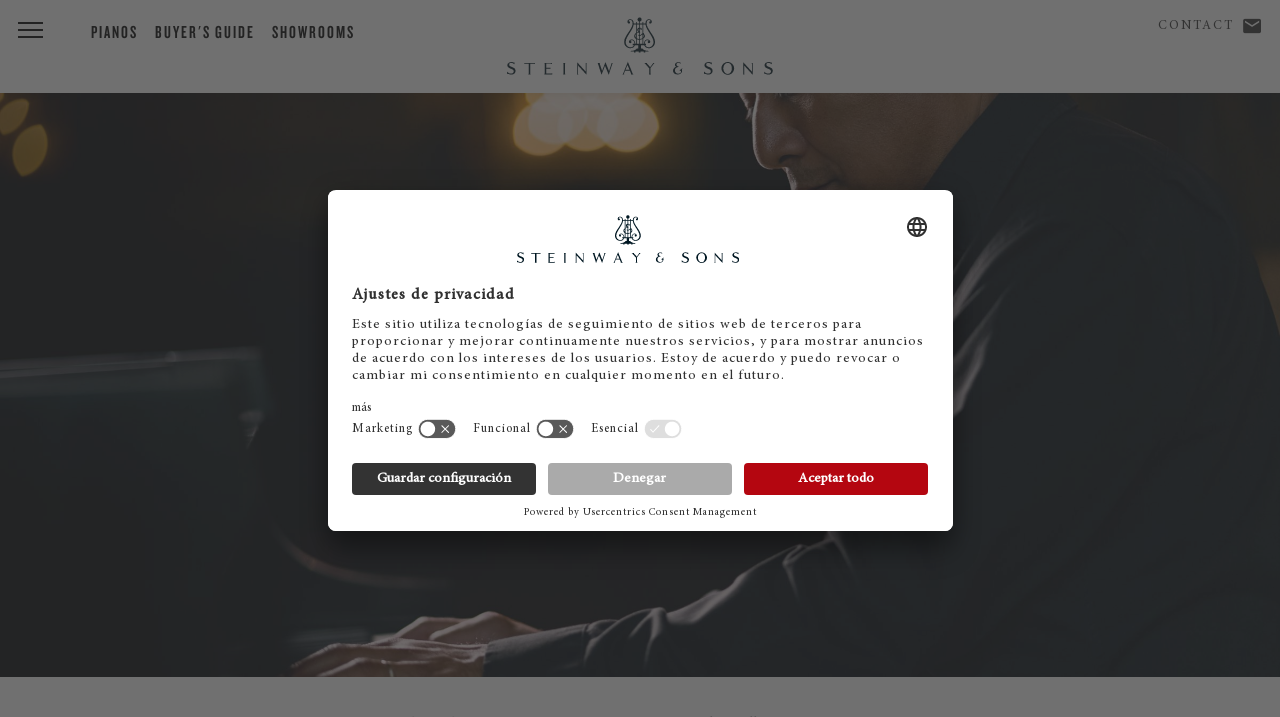

--- FILE ---
content_type: text/html; charset=utf-8
request_url: https://eu.steinway.com/es/una-leyenda/artistas-conciertos/artistas-el-detalle/jon-nakamatsu/
body_size: 6416
content:
<!DOCTYPE html>
<html lang="es-ES">
<head> <meta charset="utf-8"> <!-- This website is powered by TYPO3 - inspiring people to share! TYPO3 is a free open source Content Management Framework initially created by Kasper Skaarhoj and licensed under GNU/GPL. TYPO3 is copyright 1998-2026 of Kasper Skaarhoj. Extensions are copyright of their respective owners. Information and contribution at https://typo3.org/ --> <title>Steinway Artist - Jon Nakamatsu</title> <meta name="generator" content="TYPO3 CMS" /> <meta name="twitter:card" content="summary" /> <link rel="stylesheet" href="/typo3temp/assets/compressed/merged-f0263626ee1e7c30a8410a8ab8f7fcfd-min.css?1768806553" media="all"> <script src="/typo3temp/assets/compressed/merged-3afa62bf83a81019c4ebba7f401b9f9b-min.js?1768806554"></script> <meta name="viewport" content="initial-scale=1, maximum-scale=1"/> <meta http-equiv="X-UA-Compatible" content="IE=edge"> <meta name="msvalidate.01" content="B377AFF234820278055F99A7609D82D7" /> <link rel="preconnect" href="https://player.3qsdn.com"> <link rel="preconnect" href="https://www.googletagmanager.com"> <script type="text/javascript">
			dealerTrackingEnabled = false;
			isMerchantSite = false;
		</script> <script type="module" src="/fileadmin/res/js/friendlycaptcha/widget.module.min.js" async defer></script> <script nomodule src="/fileadmin/res/js/friendlycaptcha/widget.min.js" async defer></script> <!-- usercentrics --> <script id="usercentrics-cmp" data-settings-id="jSBzWsClu" src="https://app.usercentrics.eu/browser-ui/latest/loader.js" async></script> <script type="application/javascript" src="https://privacy-proxy.usercentrics.eu/latest/uc-block.bundle.js"></script> <script>
			uc.blockElements({
					'S1pcEj_jZX': '#map-canvas',
					'qxiCD5aN_': '.video3q'
			});
			uc.reloadOnOptIn('qxiCD5aN_'); // reload page
		</script> <script type="module" src="https://widget.accessgo.de/accessGoWidget.js"></script> <script>
			window.dataLayer = window.dataLayer || [];
			dataLayer.push({
			'site_category': 'CORPORATE',
			'merchant_id': '',
			'product_name': '',
			'page_lang': 'es'
			});
		</script> <!-- Corporate Site --> <!-- Google Tag Manager --> <script type="text/javascript">
							// create dataLayer
							window.dataLayer = window.dataLayer || [];
							function gtag() {
								dataLayer.push(arguments);
							}
					
							// set „denied" as default for both ad and analytics storage, as well as ad_user_data and ad_personalization,
							gtag("consent", "default", {
								ad_user_data: "denied",
								ad_personalization: "denied",
								ad_storage: "denied",
								analytics_storage: "denied",
								wait_for_update: 2000 // milliseconds to wait for update
							});
					
							// Enable ads data redaction by default [optional]
							gtag("set", "ads_data_redaction", true);
						</script> <script type="text/javascript">
							// Google Tag Manager
							(function(w, d, s, l, i) {
								w[l] = w[l] || [];
								w[l].push({
									'gtm.start': new Date().getTime(),
									event: 'gtm.js'
								});
								var f = d.getElementsByTagName(s)[0],
									j = d.createElement(s),
									dl = l != 'dataLayer' ? '&l=' + l : '';
								j.async = true;
								j.src = 'https://www.googletagmanager.com/gtm.js?id=' + i + dl;
								f.parentNode.insertBefore(j, f);
							})(window, document, 'script', 'dataLayer', 'GTM-5WB7NVH'); 
						</script> <!-- End Google Tag Manager --> <link rel="shortcut icon" type="image/x-icon" href="/fileadmin/res/assets/favicon2.png"> <link rel="preload" href="/fileadmin/res/fonts/MinionProIt.woff2" as="font" type="font/woff2" crossorigin> <link rel="preload" href="/fileadmin/res/fonts/MinionProRegular.woff2" as="font" type="font/woff2" crossorigin> <link rel="preload" href="/fileadmin/res/typo/ico/icomoon.ttf?y15p8b" as="font" type="font/ttf" crossorigin> <!--[if IE]> <link rel="shortcut icon" type="image/vnd.microsoft.icon" href="/favicon.ico"> <![endif]--> <!-- Facebook Pixel Code --> <script type="text/plain" data-usercentrics="Facebook Pixel" async="">
				!function(f,b,e,v,n,t,s)
				{if(f.fbq)return;n=f.fbq=function(){n.callMethod?
				n.callMethod.apply(n,arguments):n.queue.push(arguments)};
				if(!f._fbq)f._fbq=n;n.push=n;n.loaded=!0;n.version='2.0';
				n.queue=[];t=b.createElement(e);t.async=!0;
				t.src=v;s=b.getElementsByTagName(e)[0];
				s.parentNode.insertBefore(t,s)}(window,document,'script',
				'https://connect.facebook.net/en_US/fbevents.js');
				fbq('init', '2343826139023564');
				fbq('track', 'PageView');
				</script> <noscript> <img height="1" width="1" src="https://www.facebook.com/tr?id=2343826139023564&ev=PageView&noscript=1"/> </noscript> <!-- End Facebook Pixel Code --> <!-- Facebook Pixel Code --> <script type="text/plain" data-usercentrics="Facebook Pixel" async="">
				!function(f,b,e,v,n,t,s)
				{if(f.fbq)return;n=f.fbq=function(){n.callMethod?
				n.callMethod.apply(n,arguments):n.queue.push(arguments)};
				if(!f._fbq)f._fbq=n;n.push=n;n.loaded=!0;n.version='2.0';
				n.queue=[];t=b.createElement(e);t.async=!0;
				t.src=v;s=b.getElementsByTagName(e)[0];
				s.parentNode.insertBefore(t,s)}(window,document,'script',
				'https://connect.facebook.net/en_US/fbevents.js');
				fbq('init', '405642003286719');
				fbq('track', 'PageView');
				</script> <noscript> <img height="1" width="1" src="https://www.facebook.com/tr?id=405642003286719&ev=PageView&noscript=1"/> </noscript> <!-- End Facebook Pixel Code --> <!-- matelso Calltracking --> <script>
				(function(m,a,t,e,l,s,o){m["CallTrackingObject"]=l;m[l]=m[l]||function(){
				(m[l].q=m[l].q||[]).push(arguments)};s=a.createElement(t);
				o=a.getElementsByTagName(t)[0];s.async=1;s.src=e;o.parentNode.insertBefore(s,o)
				})(window,document,"script","//rns.matelso.de/webtracking/4/","mtls");
				</script> <!-- End matelso Calltracking --> <!-- aos Animate On Scroll --> <script>
			$( document ).ready(function() {
				AOS.init();
				});

			window.addEventListener('load', AOS.refresh);
		</script> <!-- End aos --> <script src="/fileadmin/res/js/captureAnalyticsParams.js"></script> <link rel="canonical" href="https://eu.steinway.com/es/una-leyenda/artistas-conciertos/artistas-el-detalle/jon-nakamatsu/"/> <link rel="alternate" hreflang="en-US" href="https://eu.steinway.com/en/a-legend/concerts-and-artists/artist-details/jon-nakamatsu/"/> <link rel="alternate" hreflang="de-DE" href="https://eu.steinway.com/de/manufaktur/kuenstler-und-konzerte/kuenstler-details/jon-nakamatsu/"/> <link rel="alternate" hreflang="fr-FR" href="https://eu.steinway.com/fr/la-legende/artistes-concerts/details-artistes-steinway/jon-nakamatsu/"/> <link rel="alternate" hreflang="it-IT" href="https://eu.steinway.com/it/la-leggenda/artisti-concerti/artisti-in-particolare/jon-nakamatsu/"/> <link rel="alternate" hreflang="es-ES" href="https://eu.steinway.com/es/una-leyenda/artistas-conciertos/artistas-el-detalle/jon-nakamatsu/"/> <link rel="alternate" hreflang="x-default" href="https://eu.steinway.com/en/a-legend/concerts-and-artists/artist-details/jon-nakamatsu/"/> </head>
<body> <noscript><iframe src="https://www.googletagmanager.com/ns.html?id=GTM-5WB7NVH" height="0" width="0" style="display:none;visibility:hidden"></iframe></noscript> <div class="mobile-subnav"> <ul> <li> <a class="description" href="/es/contacto/"><span class="icon-mail"></span> Contact</a> </li> <li> <a id="corporate-phonenumber-mobile" href="tel:+494085391300"><span class="icon-phn"></span> Phone</a> </li> <li> <a class="description" href="/es/encuentre-un-distribuidor/"> <span class="icon-loc"></span> Showrooms </a> </li> </ul> </div> <header class="primary"> <div class="brand-header"> <a href="/"><div class="ss-logo"></div></a> <div class="ss-menu-button"> <span></span> <span></span> <span></span> </div> </div> <div class="fixed-menu-items"> <div> <a class="description" href="/es/pianos/">Pianos</a> <a class="description" href="/es/services/buyers-guide/">Buyer's Guide</a> <a class="description" href="/es/encuentre-un-distribuidor/">Showrooms</a> </div> </div> <div class="geo-bar"> <div class="loc ss-tooltip"> <a class="description" href="/es/contacto/">Contact</a> <a class="geo-icon icon-mail" href="/es/contacto/"><span style="width:0;"></span></a> <span class="ss-tooltip-data">Any questions?</span> </div> </div> </header> <nav class="main-bar"> <div class="main-holster"> <div class="nav-header"> <div class="nav-icon-container"> <div class="ss-menu-button"> <span></span> <span></span> <span></span> </div> </div> <div class="logo"> <a href="/"> <div class="ss-logo"></div> </a> </div> </div> <ul id="mainmenu" class="primary sm sm-clean"> <li class="first"><a href="/es/pianos/">Pianos</a><ul class="secondary"><li class="first"><a href="/es/pianos/pianos-de-cola/">Pianos de cola</a></li><li class="first"><a href="/es/pianos/pianos/">Piano vertical</a></li><li class="first"><a href="/es/pianos/spirio/">Steinway Spirio</a></li><li class="first"><a href="/es/pianos/ediciones-limitadas/">Ediciones limitadas</a></li><li class="first"><a href="/es/pianos/steinway-colour-collection/">Steinway Colour Collection</a></li><li class="first"><a href="/es/pianos/crown-jewels/">Crown Jewels</a></li></ul></li><li class="first"><a href="/es/una-leyenda/" class="current-page">una leyenda</a><ul class="secondary"><li class="first"><a href="/es/a-legend/news-events/">News & Events</a></li><li class="first"><a href="/es/una-leyenda/artistas-conciertos/" class="current-page">Artistas & Conciertos</a></li><li class="first"><a href="/es/una-leyenda/el-steinway-de-hoy/">El Steinway de hoy</a></li><li class="first"><a href="/es/a-legend/manufactory/">Manufactory</a></li><li class="first"><a href="/es/una-leyenda/la-familia-de-los-empleados/">La familia de los empleados</a></li><li class="first"><a href="/es/pianos/owners-stories/">Owners Stories</a></li></ul></li><li class="first"><a href="/es/servicio-tecnico-para-pianos/">Servicio técnico para pianos</a><ul class="secondary"><li class="first"><a href="/es/services/buyers-guide/">Buyer's Guide</a></li><li class="first"><a href="/es/servicio-tecnico-para-pianos/cuidado-y-mantenimiento-steinway/">Cuidado y mantenimiento Steinway</a></li><li class="first"><a href="/es/servicio-tecnico-para-pianos/taller-de-reparacion-steinway/">Taller de reparación Steinway</a></li><li class="first"><a href="/es/servicio-tecnico-para-pianos/evaluacion-de-instrumentos/">Evaluación de instrumentos</a></li></ul></li> <li style="border:none;"><div style="margin-top:30px;"></div></li> <li class="first service-item"> <a class="description" href="/es/contacto/"><span class="icon-mail"></span> Contact</a> </li> <li class="first service-item"> <a class="description" href="/es/encuentre-un-distribuidor/"> <span class="icon-loc"></span> Showrooms </a> </li> </ul> </div> </nav> <div id="main"> <section class="text-callout copy-block breadcrumb" style="display:none;"> <div class="copy"> <div class="container breadcrumbs"> <ol class="breadcrumb" vocab="http://schema.org/" typeof="BreadcrumbList"><li property="itemListElement" typeof="ListItem"><a href="/es/" property="item" typeof="WebPage"><span property="name">Homepage</span></a><meta property="position" content="1"></li><li property="itemListElement" typeof="ListItem"><a href="/es/una-leyenda/" property="item" typeof="WebPage"><span property="name">una leyenda</span></a><meta property="position" content="2"></li><li property="itemListElement" typeof="ListItem"><a href="/es/una-leyenda/artistas-conciertos/" property="item" typeof="WebPage"><span property="name">Artistas &amp; Conciertos</span></a><meta property="position" content="3"></li><li property="itemListElement" typeof="ListItem"><a href="/es/una-leyenda/artistas-conciertos/artistas-el-detalle/" property="item" typeof="WebPage"><span property="name">Artistas el Detalle</span></a><meta property="position" content="4"></li></ol> </div> </div> </section> <div class="tx-steinway-artists"><section class="featured-area normal"><div class="steinway-carousel"><div class="item"><img title="Jon Nakamatsu - 1" alt="Jon Nakamatsu - 1" src="/fileadmin/user_upload/artists/XL-Rectangle/jon-nakamatsu.jpg" width="2400" height="1350" /></div></div></section><section class="text-callout copy-block"><div class="copy"><blockquote class="header"><p>“With a Steinway, nothing is impossible.”</p><h1>Jon Nakamatsu</h1></blockquote></div></section><script type="application/ld+json">
    {
      "@context": "https://schema.org/",
      "@type": "Quotation",
      "creator": {
        "@type": "Person",
        "name": "Jon Nakamatsu"
      },
      "text": "With a Steinway, nothing is impossible."
    }
</script><section class="secondary-navigation"><ul class="secondary-navigation"><li><a class="read-more" target="_blank" href="http://www.jonnakamatsu.com"> Website </a></li><li><a class="read-more" target="_blank" href="https://www.facebook.com/JonNakamatsu"> Facebook </a></li></ul></section><script>


    // NOTE: FIX missing slug in language menu urls
    //
    $( document ).ready(function() {

        // Store original location in loc like: http://test.com/one/ 
        var loc = location.href;

        // cut trailing slash
        if(loc.substr(-1) === '/') {
            loc = loc.substr(0, loc.length - 1);
        }

        // last url part = artist slug
        var slug = loc.substring(loc.lastIndexOf('/') + 1);

        $('.langMenu').find('a').each(function() {
            linkurl = $(this).attr('href');
            // link enthält noch nicht den slug
            if (!linkurl.indexOf(slug) > -1) {
                linkurl = linkurl.replace(/\/$|$/, '/');
                linkurl = linkurl + slug + '/';
                $(this).attr('href', linkurl);
            }

        });
    });


</script></div> <a name="contactForm" class="formAnchorLink"></a><section class="entry-field"><form method="post" action="/es/una-leyenda/artistas-conciertos/artistas-el-detalle?tx_steinwaycontacts_contactform%5Baction%5D=submitContactRequest&amp;tx_steinwaycontacts_contactform%5Bcontroller%5D=ContactRequest&amp;type=8000&amp;cHash=3e32d6c6796371965e72cced6e808156"><div><input type="hidden" name="tx_steinwaycontacts_contactform[__referrer][@extension]" value="SteinwayContacts" /><input type="hidden" name="tx_steinwaycontacts_contactform[__referrer][@controller]" value="ContactRequest" /><input type="hidden" name="tx_steinwaycontacts_contactform[__referrer][@action]" value="viewContactRequest" /><input type="hidden" name="tx_steinwaycontacts_contactform[__referrer][arguments]" value="YTowOnt9fea933077dd6c709c5b8f41d8fed952425692a9f" /><input type="hidden" name="tx_steinwaycontacts_contactform[__referrer][@request]" value="{&quot;@extension&quot;:&quot;SteinwayContacts&quot;,&quot;@controller&quot;:&quot;ContactRequest&quot;,&quot;@action&quot;:&quot;viewContactRequest&quot;}f6aed6e0675bd56a679a87e211eab2ed2411eef1" /><input type="hidden" name="tx_steinwaycontacts_contactform[__trustedProperties]" value="[]c2a6ce8641e8ffe212e3f1239e21864b99cbdcd1" /></div><input type="hidden" name="formtype" value="contact"><input type="hidden" id="merchantId" name="tx_steinwaycontacts_contactform[merchantId]" value=""><input type="hidden" id="modelTitle" name="tx_steinwaycontacts_contactform[modelTitle]" value="" /><h2><span class="contact-title">Su contacto con Steinway</span></h2><p class="dealer-form-quote"><em>* Campos obligatorios</em></p><fieldset class="columns"><div class="input-wrapper"><label for="select-gender">SALUDO</label><select id="select-gender" name="tx_steinwaycontacts_contactform[gender]"><option value="1">Sr.</option><option value="2">Sra.</option></select><div class="arrow"></div></div><div class="input-wrapper"><label for="firstname">Nombre</label><input type="text" id="firstname" name="tx_steinwaycontacts_contactform[firstname]" /></div><div class="input-wrapper"><label for="lastname">Apellido *</label><input type="text" id="lastname" name="tx_steinwaycontacts_contactform[lastname]" class="required" /></div><div class="input-wrapper"><label for="mail">E-MAIL *</label><input type="email" id="mail" name="tx_steinwaycontacts_contactform[mail]" class="required" /></div><div class="input-wrapper"><label for="zipcode">Código postal *</label><input type="text" id="zipcode" name="tx_steinwaycontacts_contactform[zipcode]" class="required" /></div><div class="input-wrapper"><label for="location">Localidad</label><input type="text" id="location" name="tx_steinwaycontacts_contactform[location]" /></div><div class="input-wrapper"><label for="customcountry">País *</label><input type="text" id="customcountry" name="tx_steinwaycontacts_contactform[customcountry]" class="required" /></div><div class="input-wrapper"><label for="telephone">Teléfono</label><input type="text" id="telephone" name="tx_steinwaycontacts_contactform[telephone]" class="" /></div><div class="input-wrapper"><label for="topic">ASUNTO</label><select id="topic" name="tx_steinwaycontacts_contactform[topic]" class=""><option value="2">Solicitud de cita</option><option value="3">Solicitud de presupuesto</option><option value="1">Pruebas</option><option value="6">Reparar/Servicio</option><option value="7">Servicio de concierto/Alquilar</option><option value="8">Interés de compra</option><option value="4">Varios</option></select><div class="arrow"></div></div><div class="input-wrapper message"><label for="message">Su mensaje</label><textarea rows="1" maxlength="10000" name="tx_steinwaycontacts_contactform[message]" data-autoresize id="message"></textarea></div></fieldset><fieldset><label class="checkbox-container"><p>Sí, quiero suscribirme al boletín de Steinway.</p><p>&nbsp;</p><input type="checkbox" name="tx_steinwaycontacts_contactform[NLsubscribe]" value="Yes" class="NLsubscribe"><span class="checkmark"></span></label><label class="checkbox-container"><p>He leído la Política de <a href="/es/politica-de-privacidad/" title="Opens internal link in current window" class="internal-link">Privacidad</a>.*</p><p>&nbsp;</p><input type="checkbox" name="tx_steinwaycontacts_contactform[dataConsent]" value="Yes" required><span class="checkmark"></span></label></fieldset><button class="button read-more js_send" disabled><span class="button__text">Enviar</span></button><fieldset class="frc-box"><div class="input-wrapper message"><div class="frc-captcha" data-sitekey="FCMJ23AMFE8TFS2L" data-puzzle-endpoint="https://eu-api.friendlycaptcha.eu/api/v1/puzzle" data-callback="frcCallback" data-lang="es"></div></div></fieldset></form><div class="formReady"><p>¡Muchas gracias! Su mensaje ha sido enviado. Pronto tendrá noticias nuestras.</p></div></section> </div> <section class="segmented"> <div class="segmented-wrapper"> <div class="segmented-block merchantSearch"><div class="segmented-header">Vivir <em>la experiencia</em> Steinway</div><hr><div class="introduction"><p>Hay un distribuidor <class="brand">Steinway</span> cerca de usted.</p></div><a class="button" href="/es/encuentre-un-distribuidor/"> Encontrar distribuidor </a></div> <div class="segmented-block newsletter"><div class="segmented-header"><em>Boletín de</em><br> Steinway</div><hr><div class="introduction"><p>Manténgase al corriente de las últimas noticias <span class="brand">Steinway & Sons</span>.</p></div><a class="button" href="/es/registro/"> Suscribirse </a></div> </div> </section> <footer> <div class="footer-holster"> <ul class="primary"> <li> <a href="/es/una-leyenda/">Compañia</a> </li> <li> <a href="/es/una-leyenda/la-familia-de-los-empleados/">Empleos y carrera</a> </li> <li> <a href="https://eu.bostonpianos.com">Boston &amp; Essex Pianos</a> </li> <li> <a href="/es/steinway-videos/">Videos</a> </li> <li> <a href="/es/politica-de-privacidad/">Política de privacidad</a> </li> <li> <a href="/es/avisos-legales/">Avisos legales</a> </li> <li> <a href="/es/declaracion-de-privacidad/">Declaración de privacidad</a> </li> <li> <a href="#" onClick="UC_UI.showSecondLayer();">Cookie Consent</a> </li> <li class="langMenu"><span>ES</span>&nbsp;&nbsp;<a href="/en/a-legend/concerts-and-artists/artist-details/jon-nakamatsu/">EN</a>&nbsp;&nbsp;<a href="/de/manufaktur/kuenstler-und-konzerte/kuenstler-details/jon-nakamatsu/">DE</a>&nbsp;&nbsp;<a href="/fr/la-legende/artistes-concerts/details-artistes-steinway/jon-nakamatsu/">FR</a>&nbsp;&nbsp;<a href="/it/la-leggenda/artisti-concerti/artisti-in-particolare/jon-nakamatsu/">IT</a></li> </ul> <ul class="clean"> <li style="width:100%;padding-top:0;"> <hr> <div class="social-holster"> <div style="float:right;"> <a href="https://www.facebook.com/steinway" target="_blank"> <div class="social icon-fb"> <img src="/fileadmin/res/assets/svg/socialicons/facebook-grau.svg" /> </div> </a> <a href="https://www.instagram.com/steinwayandsons/" target="_blank"> <div class="social icon-ig"> <img src="/fileadmin/res/assets/svg/socialicons/instagram-grau.svg" /> </div> </a> <a href="https://www.youtube.com/user/SteinwayOfficial" target="_blank"> <div class="social icon-yt"> <img src="/fileadmin/res/assets/svg/socialicons/youtube-grau.svg" /> </div> </a> <a href="https://www.linkedin.com/company/steinway-&-sons/" target="_blank"> <div class="social icon-li"> <img src="/fileadmin/res/assets/svg/socialicons/linkedin-grau.svg" /> </div> </a> </div> </div> <div class="copyright"> <p> &copy; 2025 Steinway &amp; Sons. Steinway and the lyre are registered trademarks. </p> </div> </li> </ul> </div> </footer> <script src="/typo3temp/assets/compressed/merged-e466936cc38707320a769b2dab8caed6-min.js?1768806554"></script> </body>
</html>

--- FILE ---
content_type: image/svg+xml
request_url: https://eu.steinway.com/fileadmin/res/assets/svg/socialicons/linkedin-grau.svg
body_size: 344
content:
<?xml version="1.0" encoding="utf-8"?>
<!-- Generator: Adobe Illustrator 24.3.1, SVG Export Plug-In . SVG Version: 6.00 Build 0)  -->
<svg version="1.1" id="Ebene_1" xmlns="http://www.w3.org/2000/svg" xmlns:xlink="http://www.w3.org/1999/xlink" x="0px" y="0px"
	 viewBox="0 0 32 32" style="enable-background:new 0 0 32 32;" xml:space="preserve">
<style type="text/css">
	.st0{fill:#808080;}
</style>
<path class="st0" d="M29,0H3C1.4,0,0,1.4,0,3v26c0,1.6,1.4,3,3,3h26c1.6,0,3-1.4,3-3V3C32,1.4,30.6,0,29,0z M12,26H8V12h4V26z
	 M10,10c-1.1,0-2-0.9-2-2s0.9-2,2-2s2,0.9,2,2S11.1,10,10,10z M26,26h-4v-8c0-1.1-0.9-2-2-2s-2,0.9-2,2v8h-4V12h4v2.5
	c0.8-1.1,2.1-2.5,3.5-2.5c2.5,0,4.5,2.2,4.5,5V26z"/>
</svg>


--- FILE ---
content_type: application/javascript; charset=utf-8
request_url: https://eu.steinway.com/typo3temp/assets/compressed/merged-e466936cc38707320a769b2dab8caed6-min.js?1768806554
body_size: 2674
content:
var countryNames={'AD':'Andorra','AE':'Emiratos Árabes Unidos','AF':'Afganistán','AG':'Antigua y Barbuda','AI':'Anguila','AL':'Albania','AM':'Armenia','AN':'Antillas Neerlandesas','AO':'Angola','AQ':'Antártida','AR':'Argentina','AS':'Samoa Americana','AT':'Austria','AU':'Australia','AW':'Aruba','AX':'Islas Áland','AZ':'Azerbaiyán','BA':'Bosnia y Herzegovina','BB':'Barbados','BD':'Bangladesh','BE':'Bélgica','BF':'Burkina Faso','BG':'Bulgaria','BH':'Bahréin','BI':'Burundi','BJ':'Benin','BM':'Bermudas','BN':'Brunéi','BO':'Bolivia','BR':'Brasil','BS':'Bahamas','BT':'Bhután','BV':'Isla Bouvet','BW':'Botsuana','BY':'Belarús','BZ':'Belice','CA':'Canadá','CC':'Islas Cocos','CD':'Congo','CF':'República Centro-Africana','CG':'Congo','CH':'Suiza','CI':'Costa de Marfil','CK':'Islas Cook','CL':'Chile','CM':'Camerún','CN':'China','CO':'Colombia','CR':'Costa Rica','CU':'Cuba','CV':'Cabo Verde','CX':'Islas Christmas','CY':'Chipre','CZ':'República Checa','DE':'Alemania','DJ':'Yibuti','DK':'Dinamarca','DM':'Domínica','DO':'República Dominicana','DZ':'Argelia','EC':'Ecuador','EE':'Estonia','EG':'Egipto','EH':'Sahara Occidental','ER':'Eritrea','ES':'España','ET':'Etiopía','FI':'Finlandia','FJ':'Fiji','FK':'Islas Malvinas','FM':'Micronesia','FO':'Islas Faroe','FR':'Francia','GA':'Gabón','GB':'Reino Unido','GD':'Granada','GE':'Georgia','GF':'Guayana Francesa','GG':'Guernsey','GH':'Ghana','GI':'Gibraltar','GL':'Groenlandia','GM':'Gambia','GN':'Guinea','GP':'Guadalupe','GQ':'Guinea Ecuatorial','GR':'Grecia','GS':'Georgia del Sur e Islas Sandwich del Sur','GT':'Guatemala','GU':'Guam','GW':'Guinea-Bissau','GY':'Guayana','HK':'Hong Kong','HM':'Islas Heard y McDonald','HN':'Honduras','HR':'Croacia','HT':'Haití','HU':'Hungría','ID':'Indonesia','IE':'Irlanda','IL':'Israel','IM':'Isla de Man','IN':'India','IO':'Territorio Británico del Océano Índico','IQ':'Irak','IR':'Irán','IS':'Islandia','IT':'Italia','JE':'Jersey','JM':'Jamaica','JO':'Jordania','JP':'Japón','KE':'Kenia','KG':'Kirguistán','KH':'Camboya','KI':'Kiribati','KM':'Comoros','KN':'San Cristóbal y Nieves','KP':'Corea del Norte','KR':'Corea del Sur','KW':'Kuwait','KY':'Islas Caimán','KZ':'Kazajstán','LA':'Laos','LB':'Líbano','LC':'Santa Lucía','LI':'Liechtenstein','LK':'Sri Lanka','LR':'Liberia','LS':'Lesotho','LT':'Lituania','LU':'Luxemburgo','LV':'Letonia','LY':'Libia','MA':'Marruecos','MC':'Mónaco','MD':'Moldova','MG':'Madagascar','MH':'Islas Marshall','MK':'Macedonia','ML':'Mali','MM':'Myanmar','MN':'Mongolia','MO':'Macao','MP':'Islas Marianas del Norte','MQ':'Martinica','MR':'Mauritania','MS':'Montserrat','MT':'Malta','MU':'Mauricio','MV':'Maldivas','MW':'Malawi','MX':'México','MY':'Malasia','MZ':'Mozambique','NA':'Namibia','NC':'Nueva Caledonia','NE':'Níger','NF':'Islas Norkfolk','NG':'Nigeria','NI':'Nicaragua','NL':'Países Bajos','NO':'Noruega','NP':'Nepal','NR':'Nauru','NU':'Niue','NZ':'Nueva Zelanda','OM':'Omán','PA':'Panamá','PE':'Perú','PF':'Polinesia Francesa','PG':'Papúa Nueva Guinea','PH':'Filipinas','PK':'Pakistán','PL':'Polonia','PM':'San Pedro y Miquelón','PN':'Islas Pitcairn','PR':'Puerto Rico','PS':'Palestina','PT':'Portugal','PW':'Islas Palaos','PY':'Paraguay','QA':'Qatar','RE':'Reunión','RO':'Rumanía','RU':'Rusia','RW':'Ruanda','SA':'Arabia Saudita','SB':'Islas Solomón','SC':'Seychelles','SD':'Sudán','SE':'Suecia','SG':'Singapur','SH':'Santa Elena','SI':'Eslovenia','SJ':'Islas Svalbard y Jan Mayen','SK':'Eslovaquia','SL':'Sierra Leona','SM':'San Marino','SN':'Senegal','SO':'Somalia','SR':'Surinam','ST':'Santo Tomé y Príncipe','SV':'El Salvador','SY':'Siria','SZ':'Suazilandia','TC':'Islas Turcas y Caicos','TD':'Chad','TF':'Territorios Australes Franceses','TG':'Togo','TH':'Tailandia','TJ':'Tayikistán','TK':'Tokelau','TL':'Timor-Leste','TM':'Turkmenistán','TN':'Túnez','TO':'Tonga','TR':'Turquía','TT':'Trinidad y Tobago','TV':'Tuvalu','TW':'Taiwán','TZ':'Tanzania','UA':'Ucrania','UG':'Uganda','UM':'Islas menores periféricas de los Estados Unidos','US':'Estados Unidos de América','UY':'Uruguay','UZ':'Uzbekistán','VA':'Ciudad del Vaticano','VC':'San Vicente y las Granadinas','VE':'Venezuela','VG':'Islas Vírgenes Británicas','VI':'Islas Vírgenes de los Estados Unidos de América','VN':'Vietnam','VU':'Vanuatu','WF':'Wallis y Futuna','WS':'Samoa','YE':'Yemen','YT':'Mayotte','ZA':'Sudáfrica','ZM':'Zambia','ZW':'Zimbabue','RS':'Serbia','ME':'Montenegro','BL':'Saint Barthélemy','BQ':'Bonaire, San Eustaquio y Saba','CW':'Curaçao','MF':'Saint Martin (parte francesa)','SX':'Sint Maarten (parte neerlandesa)','SS':'Sudán del Sur'};(function(factory){if(typeof define==="function"&&define.amd){define(["jquery","../jquery.validate"],factory)}else if(typeof module==="object"&&module.exports){module.exports=factory(require("jquery"))}else{factory(jQuery)}}(function($){$.extend($.validator.messages,{zipcode:"Por favor, introduzca un código postal válido.",required:"Este campo es obligatorio.",remote:"Por favor, rellena este campo.",email:"Por favor, escribe una dirección de correo válida.",url:"Por favor, escribe una URL válida.",date:"Por favor, escribe una fecha válida.",dateISO:"Por favor, escribe una fecha (ISO) válida.",number:"Por favor, escribe un número válido.",digits:"Por favor, escribe sólo dígitos.",creditcard:"Por favor, escribe un número de tarjeta válido.",equalTo:"Por favor, escribe el mismo valor de nuevo.",extension:"Por favor, escribe un valor con una extensión aceptada.",maxlength:$.validator.format("Por favor, no escribas más de {0} caracteres."),minlength:$.validator.format("Por favor, no escribas menos de {0} caracteres."),rangelength:$.validator.format("Por favor, escribe un valor entre {0} y {1} caracteres."),range:$.validator.format("Por favor, escribe un valor entre {0} y {1}."),max:$.validator.format("Por favor, escribe un valor menor o igual a {0}."),min:$.validator.format("Por favor, escribe un valor mayor o igual a {0}."),nifES:"Por favor, escribe un NIF válido.",nieES:"Por favor, escribe un NIE válido.",cifES:"Por favor, escribe un CIF válido."});return $}))